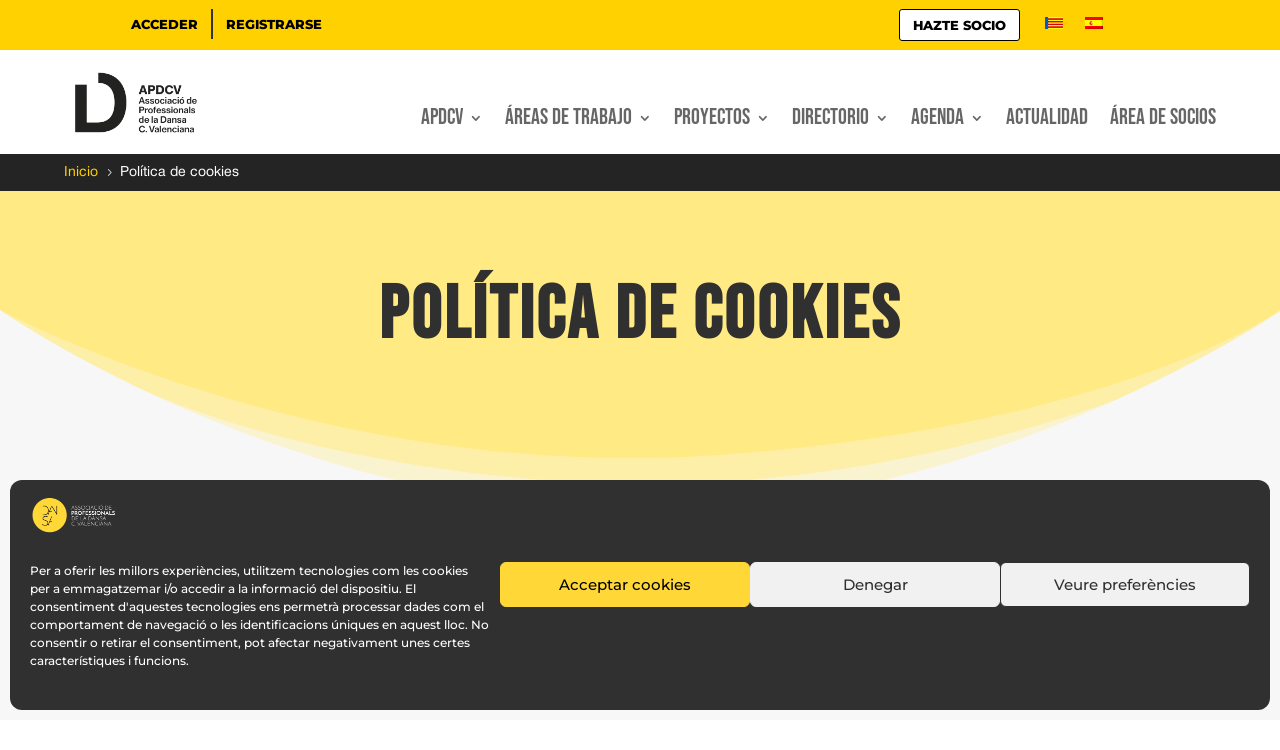

--- FILE ---
content_type: text/html; charset=utf-8
request_url: https://www.google.com/recaptcha/api2/anchor?ar=1&k=6Lf0NagaAAAAAFR1_RtGPFY2l3T_MfN_PIjv-zMw&co=aHR0cHM6Ly9wcm9mZXNpb25hbGVzZGFuemEuY29tOjQ0Mw..&hl=en&v=PoyoqOPhxBO7pBk68S4YbpHZ&size=invisible&anchor-ms=20000&execute-ms=30000&cb=mz4n78h3h3vo
body_size: 48471
content:
<!DOCTYPE HTML><html dir="ltr" lang="en"><head><meta http-equiv="Content-Type" content="text/html; charset=UTF-8">
<meta http-equiv="X-UA-Compatible" content="IE=edge">
<title>reCAPTCHA</title>
<style type="text/css">
/* cyrillic-ext */
@font-face {
  font-family: 'Roboto';
  font-style: normal;
  font-weight: 400;
  font-stretch: 100%;
  src: url(//fonts.gstatic.com/s/roboto/v48/KFO7CnqEu92Fr1ME7kSn66aGLdTylUAMa3GUBHMdazTgWw.woff2) format('woff2');
  unicode-range: U+0460-052F, U+1C80-1C8A, U+20B4, U+2DE0-2DFF, U+A640-A69F, U+FE2E-FE2F;
}
/* cyrillic */
@font-face {
  font-family: 'Roboto';
  font-style: normal;
  font-weight: 400;
  font-stretch: 100%;
  src: url(//fonts.gstatic.com/s/roboto/v48/KFO7CnqEu92Fr1ME7kSn66aGLdTylUAMa3iUBHMdazTgWw.woff2) format('woff2');
  unicode-range: U+0301, U+0400-045F, U+0490-0491, U+04B0-04B1, U+2116;
}
/* greek-ext */
@font-face {
  font-family: 'Roboto';
  font-style: normal;
  font-weight: 400;
  font-stretch: 100%;
  src: url(//fonts.gstatic.com/s/roboto/v48/KFO7CnqEu92Fr1ME7kSn66aGLdTylUAMa3CUBHMdazTgWw.woff2) format('woff2');
  unicode-range: U+1F00-1FFF;
}
/* greek */
@font-face {
  font-family: 'Roboto';
  font-style: normal;
  font-weight: 400;
  font-stretch: 100%;
  src: url(//fonts.gstatic.com/s/roboto/v48/KFO7CnqEu92Fr1ME7kSn66aGLdTylUAMa3-UBHMdazTgWw.woff2) format('woff2');
  unicode-range: U+0370-0377, U+037A-037F, U+0384-038A, U+038C, U+038E-03A1, U+03A3-03FF;
}
/* math */
@font-face {
  font-family: 'Roboto';
  font-style: normal;
  font-weight: 400;
  font-stretch: 100%;
  src: url(//fonts.gstatic.com/s/roboto/v48/KFO7CnqEu92Fr1ME7kSn66aGLdTylUAMawCUBHMdazTgWw.woff2) format('woff2');
  unicode-range: U+0302-0303, U+0305, U+0307-0308, U+0310, U+0312, U+0315, U+031A, U+0326-0327, U+032C, U+032F-0330, U+0332-0333, U+0338, U+033A, U+0346, U+034D, U+0391-03A1, U+03A3-03A9, U+03B1-03C9, U+03D1, U+03D5-03D6, U+03F0-03F1, U+03F4-03F5, U+2016-2017, U+2034-2038, U+203C, U+2040, U+2043, U+2047, U+2050, U+2057, U+205F, U+2070-2071, U+2074-208E, U+2090-209C, U+20D0-20DC, U+20E1, U+20E5-20EF, U+2100-2112, U+2114-2115, U+2117-2121, U+2123-214F, U+2190, U+2192, U+2194-21AE, U+21B0-21E5, U+21F1-21F2, U+21F4-2211, U+2213-2214, U+2216-22FF, U+2308-230B, U+2310, U+2319, U+231C-2321, U+2336-237A, U+237C, U+2395, U+239B-23B7, U+23D0, U+23DC-23E1, U+2474-2475, U+25AF, U+25B3, U+25B7, U+25BD, U+25C1, U+25CA, U+25CC, U+25FB, U+266D-266F, U+27C0-27FF, U+2900-2AFF, U+2B0E-2B11, U+2B30-2B4C, U+2BFE, U+3030, U+FF5B, U+FF5D, U+1D400-1D7FF, U+1EE00-1EEFF;
}
/* symbols */
@font-face {
  font-family: 'Roboto';
  font-style: normal;
  font-weight: 400;
  font-stretch: 100%;
  src: url(//fonts.gstatic.com/s/roboto/v48/KFO7CnqEu92Fr1ME7kSn66aGLdTylUAMaxKUBHMdazTgWw.woff2) format('woff2');
  unicode-range: U+0001-000C, U+000E-001F, U+007F-009F, U+20DD-20E0, U+20E2-20E4, U+2150-218F, U+2190, U+2192, U+2194-2199, U+21AF, U+21E6-21F0, U+21F3, U+2218-2219, U+2299, U+22C4-22C6, U+2300-243F, U+2440-244A, U+2460-24FF, U+25A0-27BF, U+2800-28FF, U+2921-2922, U+2981, U+29BF, U+29EB, U+2B00-2BFF, U+4DC0-4DFF, U+FFF9-FFFB, U+10140-1018E, U+10190-1019C, U+101A0, U+101D0-101FD, U+102E0-102FB, U+10E60-10E7E, U+1D2C0-1D2D3, U+1D2E0-1D37F, U+1F000-1F0FF, U+1F100-1F1AD, U+1F1E6-1F1FF, U+1F30D-1F30F, U+1F315, U+1F31C, U+1F31E, U+1F320-1F32C, U+1F336, U+1F378, U+1F37D, U+1F382, U+1F393-1F39F, U+1F3A7-1F3A8, U+1F3AC-1F3AF, U+1F3C2, U+1F3C4-1F3C6, U+1F3CA-1F3CE, U+1F3D4-1F3E0, U+1F3ED, U+1F3F1-1F3F3, U+1F3F5-1F3F7, U+1F408, U+1F415, U+1F41F, U+1F426, U+1F43F, U+1F441-1F442, U+1F444, U+1F446-1F449, U+1F44C-1F44E, U+1F453, U+1F46A, U+1F47D, U+1F4A3, U+1F4B0, U+1F4B3, U+1F4B9, U+1F4BB, U+1F4BF, U+1F4C8-1F4CB, U+1F4D6, U+1F4DA, U+1F4DF, U+1F4E3-1F4E6, U+1F4EA-1F4ED, U+1F4F7, U+1F4F9-1F4FB, U+1F4FD-1F4FE, U+1F503, U+1F507-1F50B, U+1F50D, U+1F512-1F513, U+1F53E-1F54A, U+1F54F-1F5FA, U+1F610, U+1F650-1F67F, U+1F687, U+1F68D, U+1F691, U+1F694, U+1F698, U+1F6AD, U+1F6B2, U+1F6B9-1F6BA, U+1F6BC, U+1F6C6-1F6CF, U+1F6D3-1F6D7, U+1F6E0-1F6EA, U+1F6F0-1F6F3, U+1F6F7-1F6FC, U+1F700-1F7FF, U+1F800-1F80B, U+1F810-1F847, U+1F850-1F859, U+1F860-1F887, U+1F890-1F8AD, U+1F8B0-1F8BB, U+1F8C0-1F8C1, U+1F900-1F90B, U+1F93B, U+1F946, U+1F984, U+1F996, U+1F9E9, U+1FA00-1FA6F, U+1FA70-1FA7C, U+1FA80-1FA89, U+1FA8F-1FAC6, U+1FACE-1FADC, U+1FADF-1FAE9, U+1FAF0-1FAF8, U+1FB00-1FBFF;
}
/* vietnamese */
@font-face {
  font-family: 'Roboto';
  font-style: normal;
  font-weight: 400;
  font-stretch: 100%;
  src: url(//fonts.gstatic.com/s/roboto/v48/KFO7CnqEu92Fr1ME7kSn66aGLdTylUAMa3OUBHMdazTgWw.woff2) format('woff2');
  unicode-range: U+0102-0103, U+0110-0111, U+0128-0129, U+0168-0169, U+01A0-01A1, U+01AF-01B0, U+0300-0301, U+0303-0304, U+0308-0309, U+0323, U+0329, U+1EA0-1EF9, U+20AB;
}
/* latin-ext */
@font-face {
  font-family: 'Roboto';
  font-style: normal;
  font-weight: 400;
  font-stretch: 100%;
  src: url(//fonts.gstatic.com/s/roboto/v48/KFO7CnqEu92Fr1ME7kSn66aGLdTylUAMa3KUBHMdazTgWw.woff2) format('woff2');
  unicode-range: U+0100-02BA, U+02BD-02C5, U+02C7-02CC, U+02CE-02D7, U+02DD-02FF, U+0304, U+0308, U+0329, U+1D00-1DBF, U+1E00-1E9F, U+1EF2-1EFF, U+2020, U+20A0-20AB, U+20AD-20C0, U+2113, U+2C60-2C7F, U+A720-A7FF;
}
/* latin */
@font-face {
  font-family: 'Roboto';
  font-style: normal;
  font-weight: 400;
  font-stretch: 100%;
  src: url(//fonts.gstatic.com/s/roboto/v48/KFO7CnqEu92Fr1ME7kSn66aGLdTylUAMa3yUBHMdazQ.woff2) format('woff2');
  unicode-range: U+0000-00FF, U+0131, U+0152-0153, U+02BB-02BC, U+02C6, U+02DA, U+02DC, U+0304, U+0308, U+0329, U+2000-206F, U+20AC, U+2122, U+2191, U+2193, U+2212, U+2215, U+FEFF, U+FFFD;
}
/* cyrillic-ext */
@font-face {
  font-family: 'Roboto';
  font-style: normal;
  font-weight: 500;
  font-stretch: 100%;
  src: url(//fonts.gstatic.com/s/roboto/v48/KFO7CnqEu92Fr1ME7kSn66aGLdTylUAMa3GUBHMdazTgWw.woff2) format('woff2');
  unicode-range: U+0460-052F, U+1C80-1C8A, U+20B4, U+2DE0-2DFF, U+A640-A69F, U+FE2E-FE2F;
}
/* cyrillic */
@font-face {
  font-family: 'Roboto';
  font-style: normal;
  font-weight: 500;
  font-stretch: 100%;
  src: url(//fonts.gstatic.com/s/roboto/v48/KFO7CnqEu92Fr1ME7kSn66aGLdTylUAMa3iUBHMdazTgWw.woff2) format('woff2');
  unicode-range: U+0301, U+0400-045F, U+0490-0491, U+04B0-04B1, U+2116;
}
/* greek-ext */
@font-face {
  font-family: 'Roboto';
  font-style: normal;
  font-weight: 500;
  font-stretch: 100%;
  src: url(//fonts.gstatic.com/s/roboto/v48/KFO7CnqEu92Fr1ME7kSn66aGLdTylUAMa3CUBHMdazTgWw.woff2) format('woff2');
  unicode-range: U+1F00-1FFF;
}
/* greek */
@font-face {
  font-family: 'Roboto';
  font-style: normal;
  font-weight: 500;
  font-stretch: 100%;
  src: url(//fonts.gstatic.com/s/roboto/v48/KFO7CnqEu92Fr1ME7kSn66aGLdTylUAMa3-UBHMdazTgWw.woff2) format('woff2');
  unicode-range: U+0370-0377, U+037A-037F, U+0384-038A, U+038C, U+038E-03A1, U+03A3-03FF;
}
/* math */
@font-face {
  font-family: 'Roboto';
  font-style: normal;
  font-weight: 500;
  font-stretch: 100%;
  src: url(//fonts.gstatic.com/s/roboto/v48/KFO7CnqEu92Fr1ME7kSn66aGLdTylUAMawCUBHMdazTgWw.woff2) format('woff2');
  unicode-range: U+0302-0303, U+0305, U+0307-0308, U+0310, U+0312, U+0315, U+031A, U+0326-0327, U+032C, U+032F-0330, U+0332-0333, U+0338, U+033A, U+0346, U+034D, U+0391-03A1, U+03A3-03A9, U+03B1-03C9, U+03D1, U+03D5-03D6, U+03F0-03F1, U+03F4-03F5, U+2016-2017, U+2034-2038, U+203C, U+2040, U+2043, U+2047, U+2050, U+2057, U+205F, U+2070-2071, U+2074-208E, U+2090-209C, U+20D0-20DC, U+20E1, U+20E5-20EF, U+2100-2112, U+2114-2115, U+2117-2121, U+2123-214F, U+2190, U+2192, U+2194-21AE, U+21B0-21E5, U+21F1-21F2, U+21F4-2211, U+2213-2214, U+2216-22FF, U+2308-230B, U+2310, U+2319, U+231C-2321, U+2336-237A, U+237C, U+2395, U+239B-23B7, U+23D0, U+23DC-23E1, U+2474-2475, U+25AF, U+25B3, U+25B7, U+25BD, U+25C1, U+25CA, U+25CC, U+25FB, U+266D-266F, U+27C0-27FF, U+2900-2AFF, U+2B0E-2B11, U+2B30-2B4C, U+2BFE, U+3030, U+FF5B, U+FF5D, U+1D400-1D7FF, U+1EE00-1EEFF;
}
/* symbols */
@font-face {
  font-family: 'Roboto';
  font-style: normal;
  font-weight: 500;
  font-stretch: 100%;
  src: url(//fonts.gstatic.com/s/roboto/v48/KFO7CnqEu92Fr1ME7kSn66aGLdTylUAMaxKUBHMdazTgWw.woff2) format('woff2');
  unicode-range: U+0001-000C, U+000E-001F, U+007F-009F, U+20DD-20E0, U+20E2-20E4, U+2150-218F, U+2190, U+2192, U+2194-2199, U+21AF, U+21E6-21F0, U+21F3, U+2218-2219, U+2299, U+22C4-22C6, U+2300-243F, U+2440-244A, U+2460-24FF, U+25A0-27BF, U+2800-28FF, U+2921-2922, U+2981, U+29BF, U+29EB, U+2B00-2BFF, U+4DC0-4DFF, U+FFF9-FFFB, U+10140-1018E, U+10190-1019C, U+101A0, U+101D0-101FD, U+102E0-102FB, U+10E60-10E7E, U+1D2C0-1D2D3, U+1D2E0-1D37F, U+1F000-1F0FF, U+1F100-1F1AD, U+1F1E6-1F1FF, U+1F30D-1F30F, U+1F315, U+1F31C, U+1F31E, U+1F320-1F32C, U+1F336, U+1F378, U+1F37D, U+1F382, U+1F393-1F39F, U+1F3A7-1F3A8, U+1F3AC-1F3AF, U+1F3C2, U+1F3C4-1F3C6, U+1F3CA-1F3CE, U+1F3D4-1F3E0, U+1F3ED, U+1F3F1-1F3F3, U+1F3F5-1F3F7, U+1F408, U+1F415, U+1F41F, U+1F426, U+1F43F, U+1F441-1F442, U+1F444, U+1F446-1F449, U+1F44C-1F44E, U+1F453, U+1F46A, U+1F47D, U+1F4A3, U+1F4B0, U+1F4B3, U+1F4B9, U+1F4BB, U+1F4BF, U+1F4C8-1F4CB, U+1F4D6, U+1F4DA, U+1F4DF, U+1F4E3-1F4E6, U+1F4EA-1F4ED, U+1F4F7, U+1F4F9-1F4FB, U+1F4FD-1F4FE, U+1F503, U+1F507-1F50B, U+1F50D, U+1F512-1F513, U+1F53E-1F54A, U+1F54F-1F5FA, U+1F610, U+1F650-1F67F, U+1F687, U+1F68D, U+1F691, U+1F694, U+1F698, U+1F6AD, U+1F6B2, U+1F6B9-1F6BA, U+1F6BC, U+1F6C6-1F6CF, U+1F6D3-1F6D7, U+1F6E0-1F6EA, U+1F6F0-1F6F3, U+1F6F7-1F6FC, U+1F700-1F7FF, U+1F800-1F80B, U+1F810-1F847, U+1F850-1F859, U+1F860-1F887, U+1F890-1F8AD, U+1F8B0-1F8BB, U+1F8C0-1F8C1, U+1F900-1F90B, U+1F93B, U+1F946, U+1F984, U+1F996, U+1F9E9, U+1FA00-1FA6F, U+1FA70-1FA7C, U+1FA80-1FA89, U+1FA8F-1FAC6, U+1FACE-1FADC, U+1FADF-1FAE9, U+1FAF0-1FAF8, U+1FB00-1FBFF;
}
/* vietnamese */
@font-face {
  font-family: 'Roboto';
  font-style: normal;
  font-weight: 500;
  font-stretch: 100%;
  src: url(//fonts.gstatic.com/s/roboto/v48/KFO7CnqEu92Fr1ME7kSn66aGLdTylUAMa3OUBHMdazTgWw.woff2) format('woff2');
  unicode-range: U+0102-0103, U+0110-0111, U+0128-0129, U+0168-0169, U+01A0-01A1, U+01AF-01B0, U+0300-0301, U+0303-0304, U+0308-0309, U+0323, U+0329, U+1EA0-1EF9, U+20AB;
}
/* latin-ext */
@font-face {
  font-family: 'Roboto';
  font-style: normal;
  font-weight: 500;
  font-stretch: 100%;
  src: url(//fonts.gstatic.com/s/roboto/v48/KFO7CnqEu92Fr1ME7kSn66aGLdTylUAMa3KUBHMdazTgWw.woff2) format('woff2');
  unicode-range: U+0100-02BA, U+02BD-02C5, U+02C7-02CC, U+02CE-02D7, U+02DD-02FF, U+0304, U+0308, U+0329, U+1D00-1DBF, U+1E00-1E9F, U+1EF2-1EFF, U+2020, U+20A0-20AB, U+20AD-20C0, U+2113, U+2C60-2C7F, U+A720-A7FF;
}
/* latin */
@font-face {
  font-family: 'Roboto';
  font-style: normal;
  font-weight: 500;
  font-stretch: 100%;
  src: url(//fonts.gstatic.com/s/roboto/v48/KFO7CnqEu92Fr1ME7kSn66aGLdTylUAMa3yUBHMdazQ.woff2) format('woff2');
  unicode-range: U+0000-00FF, U+0131, U+0152-0153, U+02BB-02BC, U+02C6, U+02DA, U+02DC, U+0304, U+0308, U+0329, U+2000-206F, U+20AC, U+2122, U+2191, U+2193, U+2212, U+2215, U+FEFF, U+FFFD;
}
/* cyrillic-ext */
@font-face {
  font-family: 'Roboto';
  font-style: normal;
  font-weight: 900;
  font-stretch: 100%;
  src: url(//fonts.gstatic.com/s/roboto/v48/KFO7CnqEu92Fr1ME7kSn66aGLdTylUAMa3GUBHMdazTgWw.woff2) format('woff2');
  unicode-range: U+0460-052F, U+1C80-1C8A, U+20B4, U+2DE0-2DFF, U+A640-A69F, U+FE2E-FE2F;
}
/* cyrillic */
@font-face {
  font-family: 'Roboto';
  font-style: normal;
  font-weight: 900;
  font-stretch: 100%;
  src: url(//fonts.gstatic.com/s/roboto/v48/KFO7CnqEu92Fr1ME7kSn66aGLdTylUAMa3iUBHMdazTgWw.woff2) format('woff2');
  unicode-range: U+0301, U+0400-045F, U+0490-0491, U+04B0-04B1, U+2116;
}
/* greek-ext */
@font-face {
  font-family: 'Roboto';
  font-style: normal;
  font-weight: 900;
  font-stretch: 100%;
  src: url(//fonts.gstatic.com/s/roboto/v48/KFO7CnqEu92Fr1ME7kSn66aGLdTylUAMa3CUBHMdazTgWw.woff2) format('woff2');
  unicode-range: U+1F00-1FFF;
}
/* greek */
@font-face {
  font-family: 'Roboto';
  font-style: normal;
  font-weight: 900;
  font-stretch: 100%;
  src: url(//fonts.gstatic.com/s/roboto/v48/KFO7CnqEu92Fr1ME7kSn66aGLdTylUAMa3-UBHMdazTgWw.woff2) format('woff2');
  unicode-range: U+0370-0377, U+037A-037F, U+0384-038A, U+038C, U+038E-03A1, U+03A3-03FF;
}
/* math */
@font-face {
  font-family: 'Roboto';
  font-style: normal;
  font-weight: 900;
  font-stretch: 100%;
  src: url(//fonts.gstatic.com/s/roboto/v48/KFO7CnqEu92Fr1ME7kSn66aGLdTylUAMawCUBHMdazTgWw.woff2) format('woff2');
  unicode-range: U+0302-0303, U+0305, U+0307-0308, U+0310, U+0312, U+0315, U+031A, U+0326-0327, U+032C, U+032F-0330, U+0332-0333, U+0338, U+033A, U+0346, U+034D, U+0391-03A1, U+03A3-03A9, U+03B1-03C9, U+03D1, U+03D5-03D6, U+03F0-03F1, U+03F4-03F5, U+2016-2017, U+2034-2038, U+203C, U+2040, U+2043, U+2047, U+2050, U+2057, U+205F, U+2070-2071, U+2074-208E, U+2090-209C, U+20D0-20DC, U+20E1, U+20E5-20EF, U+2100-2112, U+2114-2115, U+2117-2121, U+2123-214F, U+2190, U+2192, U+2194-21AE, U+21B0-21E5, U+21F1-21F2, U+21F4-2211, U+2213-2214, U+2216-22FF, U+2308-230B, U+2310, U+2319, U+231C-2321, U+2336-237A, U+237C, U+2395, U+239B-23B7, U+23D0, U+23DC-23E1, U+2474-2475, U+25AF, U+25B3, U+25B7, U+25BD, U+25C1, U+25CA, U+25CC, U+25FB, U+266D-266F, U+27C0-27FF, U+2900-2AFF, U+2B0E-2B11, U+2B30-2B4C, U+2BFE, U+3030, U+FF5B, U+FF5D, U+1D400-1D7FF, U+1EE00-1EEFF;
}
/* symbols */
@font-face {
  font-family: 'Roboto';
  font-style: normal;
  font-weight: 900;
  font-stretch: 100%;
  src: url(//fonts.gstatic.com/s/roboto/v48/KFO7CnqEu92Fr1ME7kSn66aGLdTylUAMaxKUBHMdazTgWw.woff2) format('woff2');
  unicode-range: U+0001-000C, U+000E-001F, U+007F-009F, U+20DD-20E0, U+20E2-20E4, U+2150-218F, U+2190, U+2192, U+2194-2199, U+21AF, U+21E6-21F0, U+21F3, U+2218-2219, U+2299, U+22C4-22C6, U+2300-243F, U+2440-244A, U+2460-24FF, U+25A0-27BF, U+2800-28FF, U+2921-2922, U+2981, U+29BF, U+29EB, U+2B00-2BFF, U+4DC0-4DFF, U+FFF9-FFFB, U+10140-1018E, U+10190-1019C, U+101A0, U+101D0-101FD, U+102E0-102FB, U+10E60-10E7E, U+1D2C0-1D2D3, U+1D2E0-1D37F, U+1F000-1F0FF, U+1F100-1F1AD, U+1F1E6-1F1FF, U+1F30D-1F30F, U+1F315, U+1F31C, U+1F31E, U+1F320-1F32C, U+1F336, U+1F378, U+1F37D, U+1F382, U+1F393-1F39F, U+1F3A7-1F3A8, U+1F3AC-1F3AF, U+1F3C2, U+1F3C4-1F3C6, U+1F3CA-1F3CE, U+1F3D4-1F3E0, U+1F3ED, U+1F3F1-1F3F3, U+1F3F5-1F3F7, U+1F408, U+1F415, U+1F41F, U+1F426, U+1F43F, U+1F441-1F442, U+1F444, U+1F446-1F449, U+1F44C-1F44E, U+1F453, U+1F46A, U+1F47D, U+1F4A3, U+1F4B0, U+1F4B3, U+1F4B9, U+1F4BB, U+1F4BF, U+1F4C8-1F4CB, U+1F4D6, U+1F4DA, U+1F4DF, U+1F4E3-1F4E6, U+1F4EA-1F4ED, U+1F4F7, U+1F4F9-1F4FB, U+1F4FD-1F4FE, U+1F503, U+1F507-1F50B, U+1F50D, U+1F512-1F513, U+1F53E-1F54A, U+1F54F-1F5FA, U+1F610, U+1F650-1F67F, U+1F687, U+1F68D, U+1F691, U+1F694, U+1F698, U+1F6AD, U+1F6B2, U+1F6B9-1F6BA, U+1F6BC, U+1F6C6-1F6CF, U+1F6D3-1F6D7, U+1F6E0-1F6EA, U+1F6F0-1F6F3, U+1F6F7-1F6FC, U+1F700-1F7FF, U+1F800-1F80B, U+1F810-1F847, U+1F850-1F859, U+1F860-1F887, U+1F890-1F8AD, U+1F8B0-1F8BB, U+1F8C0-1F8C1, U+1F900-1F90B, U+1F93B, U+1F946, U+1F984, U+1F996, U+1F9E9, U+1FA00-1FA6F, U+1FA70-1FA7C, U+1FA80-1FA89, U+1FA8F-1FAC6, U+1FACE-1FADC, U+1FADF-1FAE9, U+1FAF0-1FAF8, U+1FB00-1FBFF;
}
/* vietnamese */
@font-face {
  font-family: 'Roboto';
  font-style: normal;
  font-weight: 900;
  font-stretch: 100%;
  src: url(//fonts.gstatic.com/s/roboto/v48/KFO7CnqEu92Fr1ME7kSn66aGLdTylUAMa3OUBHMdazTgWw.woff2) format('woff2');
  unicode-range: U+0102-0103, U+0110-0111, U+0128-0129, U+0168-0169, U+01A0-01A1, U+01AF-01B0, U+0300-0301, U+0303-0304, U+0308-0309, U+0323, U+0329, U+1EA0-1EF9, U+20AB;
}
/* latin-ext */
@font-face {
  font-family: 'Roboto';
  font-style: normal;
  font-weight: 900;
  font-stretch: 100%;
  src: url(//fonts.gstatic.com/s/roboto/v48/KFO7CnqEu92Fr1ME7kSn66aGLdTylUAMa3KUBHMdazTgWw.woff2) format('woff2');
  unicode-range: U+0100-02BA, U+02BD-02C5, U+02C7-02CC, U+02CE-02D7, U+02DD-02FF, U+0304, U+0308, U+0329, U+1D00-1DBF, U+1E00-1E9F, U+1EF2-1EFF, U+2020, U+20A0-20AB, U+20AD-20C0, U+2113, U+2C60-2C7F, U+A720-A7FF;
}
/* latin */
@font-face {
  font-family: 'Roboto';
  font-style: normal;
  font-weight: 900;
  font-stretch: 100%;
  src: url(//fonts.gstatic.com/s/roboto/v48/KFO7CnqEu92Fr1ME7kSn66aGLdTylUAMa3yUBHMdazQ.woff2) format('woff2');
  unicode-range: U+0000-00FF, U+0131, U+0152-0153, U+02BB-02BC, U+02C6, U+02DA, U+02DC, U+0304, U+0308, U+0329, U+2000-206F, U+20AC, U+2122, U+2191, U+2193, U+2212, U+2215, U+FEFF, U+FFFD;
}

</style>
<link rel="stylesheet" type="text/css" href="https://www.gstatic.com/recaptcha/releases/PoyoqOPhxBO7pBk68S4YbpHZ/styles__ltr.css">
<script nonce="b46M0oQwUMI470sWjyFCTw" type="text/javascript">window['__recaptcha_api'] = 'https://www.google.com/recaptcha/api2/';</script>
<script type="text/javascript" src="https://www.gstatic.com/recaptcha/releases/PoyoqOPhxBO7pBk68S4YbpHZ/recaptcha__en.js" nonce="b46M0oQwUMI470sWjyFCTw">
      
    </script></head>
<body><div id="rc-anchor-alert" class="rc-anchor-alert"></div>
<input type="hidden" id="recaptcha-token" value="[base64]">
<script type="text/javascript" nonce="b46M0oQwUMI470sWjyFCTw">
      recaptcha.anchor.Main.init("[\x22ainput\x22,[\x22bgdata\x22,\x22\x22,\[base64]/[base64]/[base64]/[base64]/[base64]/UltsKytdPUU6KEU8MjA0OD9SW2wrK109RT4+NnwxOTI6KChFJjY0NTEyKT09NTUyOTYmJk0rMTxjLmxlbmd0aCYmKGMuY2hhckNvZGVBdChNKzEpJjY0NTEyKT09NTYzMjA/[base64]/[base64]/[base64]/[base64]/[base64]/[base64]/[base64]\x22,\[base64]\\u003d\\u003d\x22,\[base64]/[base64]/DjcOuw4TDvMKDw67DjgUbO0kHAcOvYRTDpDDCnmMwQlAFaMOCw5XDo8KpY8K+w48xE8KVJcKjwqAjwoUlfMKBw6Mkwp7CrFYWQXMQwpXCrXzDscKQJXjCmcKUwqE5wqrCuR/DjS0Fw5IHN8KvwqQvwrY4MGHCqcK/w60nwoLDmDnCintYBlHDisOMNwoWwoc6wqFLVSTDjijDpMKJw64Gw43Dn0wFw7s2woxjKGfCj8Kiwo4YwoknwppKw59ww5J+wrsXfB81wr/Ctx3DucK5wojDvkcsN8K2w5rDj8KAL1ooEyzChsK5TjfDscONbMOuwqLCgDVmC8KKwoI5DsOVw6NBQcKpCcKFU2FZwrXDgcOGwoHClV0Two5FwrHCowHDrMKORXFxw4Fyw5lWDw7Dq8O3em/CsSsGwrtmw64XcsOeUiEqw6DCscK8FsK1w5VNw7R3bzkmfCrDo3g6GsOmajXDhsOHRMKdSVgxF8OcAMO8w7jCnxjDs8ORwpUUw6BEJG5xw4LDvwEdfMO/w6gRwp3CicK3IWhgw6rDmghtwonDqxZMKVnCpnHDr8K+Tm9fw5zDo8OGw40ewpjCpEvCrlLCjUbDpXIzKyPCssKpwrVGMcKrCyxuw58sw6w+w7vDvCQxHMO+w5XDmcKqwo7DjsKDFMKKKsO/[base64]/WDtaw4gFw6Zkwr1Lw5vCvUnDrsK8w4w1UMK1cmrCuAcUwonDosOaRF10S8O4FcOoH2nDksKlDC5Jw7UiPMKkRcKsNEhPOcOhwpvDolNgwr4kwqTCj1rDoTPCkjImP2vCg8OuwpDCtsKZRgHCncO7aSYyEV56w5LDj8KGOMKoExjDoMOxBiNhSgcYw6cPesKvwp/[base64]/Cn8K2woHCo2MIHMKEwol3w7ZYFMK1wqfCssKsCQDCssOlcB/CrMKDDBTChcKWwpbCgF3DkiDCg8ONwqhvw6fCsMOUJ0vDgBzCiVDDusOVwpjDlTrDjGMkw7ESGsOSZ8Osw6jCqjPDjg7DgxPDsCldLXctwq02wqvClSMwaMOUA8Oyw6N2VS4iwr4/dlDDuAPDkMO/w5/[base64]/DqcOnw6R7cE1iw4FBZ8O/wo7CgF7Dp8OVw4HCsgbCoMK+WxbDqGDClhTCmTRQEsK5Z8KNYMKqFsK/w7lyCMKYC1MkwqJ4M8OQw57DokoJB2EiKkVkwpfDnMKvw7ltKsOLH0wPSQYjZcKzDQhFNDUeLg50wqIIb8OPw6oWwp/[base64]/Dj2HDocKAw6/CvnhaasKcL8KlOCXDrMOgEB7Cm8OrUlrCj8K0YUnClcKBKCvClFTDvEDCiEjDizPDiGI2wpDCscK8QMK3w4ZkwqpGwpbCvsOSKnpTChtYwoHDucKDw5cYwpPCnGPCgQQ0DFjCn8KrcgHCqMKLMB/Ds8OfSwjDlBbDpMKVEwnCoRTDocKRwqxYScO+OH9mwqRNwrTCpcKfw4d1Iyw+w73CpMKqecOUwpjDucO4w6NfwpwkPQB9DVzDm8OgUjvDmcOVw5nDmznCvTHDvMKPJcKqw6djwoPCo1h0EwYlwrbCgzrDgMKMw5/ChnMQwpkcw7FiTsOqwo7DlMO+VMKnwo1Sw55Qw71Wa2d5Hg3CtxTDvRHDq8K/[base64]/DtcKAw6JWwo1CA8KvTCtSwrrCk8KjSCt0TRnDlsKTEnrChFZxe8KnL8K1cRorwqHDj8OawpfDuwcFC8Klw5TDncKLwroiwo9zw59/w6LCkMOSAsK/[base64]/DhsKTw53DssOLwp0UT3/CqMOHcSF/O8OMwpBdw5DDgcOqwqHDrUDDhcO/w6/CtcKFwrs4SMK7MFnDqcKhWMKWY8OXwq/DjzIRw5JcwrscC8K/KzXCksKewr3DoCDDrsODwpjCgMKueRAxw5XCisKVwrXDm1xUw6IZWcKOw64xAMOQwopJwpRydVRmdXvDgB5EOXhqw6c9w6zDuMKDw5bDgANzw4gSwrIjYWE6wo7Cj8O8R8O+AsK7XcKLKV4Iwoclw6PChXnDghTCuGsne8KgwqBoKsKdwpBxwrzDpW/DpHkLwr7CgsKVw5DCtcO8N8OjwrTDrsKUwrBKQcK4KDZwwpHDicOKwq3Ch2YjCB8PTcKzO07CtcKSeg3DuMKYw43DusKYw6jCo8KKScOdw7TDlMK7d8KpdMKIwoMSKnvCvjtMasK8w6jDsMKbccO/ccOhw4gVF0PCgxLDsTJDOzt/[base64]/WlEXSkEvwqPCj8OeKA7CvX/Dv0Uac8OJScKowqgxwr3DhcOWw77CncO9w6c9GMKSwplqKcKPw43Co0XCrMOywpDCnVhuwrHCgELCnTbCn8OeUSfDsU5uw6TCnk8Ww5DDpMKXw7TDsxvCi8Ocw4F/wqDDpV3DvsKwMQF+w6vCkTjCvsO1d8KWOsOYPxTDqGJJVMOJf8O3I03CusOQw4o1NHTDvRkYYcKcw4fDvMK1J8O7J8OaO8Kfw4HCgXXCpjHDvsKudsKhwoN7wpzDlyZlfVXDri7CvHd7Vgh6wo7Cm3TCmsOIFx/CpcKjXsK7U8Kfb3/CuMO+wofDssKkLx7CiybDmHQNw4/[base64]/DsybChUF+wr3DoAVyGHTDu11jwoHClR7DmsOPQU1uN8Okw67CicKTw6UePMKuw6bCmxPCnSDDoXgfw5ZsTgcqw6hTwoI9w4kVCsK4QS/DrcO8BwnDhmHDqwzDvsKeF3tsw6XCssO2egLDosKDRMKowpwYRcOYw7w8GH9hQAQDwo7DpsOgfsKpwrXDosO8e8Oew6phBcOiI2rCiErDq2rCqsKqwrfCiiIWwqVCDcKAE8KVGMK/[base64]/Cn1M7IcK4wrzCtGVjwrzCqA9PwpBSw4AIwrUBIAbCjAPDhBzChsOROsObTMK6w6fCnsOywow0wq/CssKIMcOcwptXw7MWF2ojIgYKwqLCgMKDIDHDmsKGS8KAEcKeCVfCgsOhwpDDi2s3Uw3DpsKJQ8Owwo07Bh7Di1ltwrXDoCvCpjvDpMKJfMOSEwHDqyHCsUrDk8O4w4jCrMOSwp/Dqz9pwr3Dr8KDO8ODw45KfcKocsKow4E6DsKMw7lSesKAw7XCiDYNBAvCi8OuKh9Xw7Jxw77DmcK9IcK5wrNFw7DCv8OzEmUtDMKACcOIwq/CtnTCisKhw4bCk8OZMsO6wpLDusKuSTDDp8OrVsOowqcSVE5YIcKMw6JCNsOgwq7CiC/Dh8KjTwvDlHTDq8KSCcOjw6fDosKzw4MFw4oHw48pw50NwqjCn1ZVw6jDn8OadDt8w4guwpg/w6Yfw7YuO8KOwpPCuQZ+FsKMIMOIwpPCl8KWNxXCvHHCmsOsNMKqVH/[base64]/FSbDqlsfw58Xwq7Cs2JQwpZ1w7NDBzTDoMKnw5jDgMOCacK/M8KPcQLDtRTCphTCgsKLASfCrcOcFC8BwrbCvWjCjMKowp7DgTTCuiI/wp9zS8ODdlg/woYcECTCg8KDw7Jjw5wTYy7DrgR5wpEpwpPDsWvDucO3w5dSKj7DohLCusOmLMKkw6F6w40tIMK9w5nCuQ3DlhTDgcKLfMOcainDgScxfcOIIShEw47CjcO/VELDlsKew4BgZyzDq8Kqw5PDhMOgwplrEknCiSzChsKqJDxOEcObQ8K0w5XDt8K4M30Ywq4Pw6HCrcOLSMKUXcKGwq8idjTDvX4efsOFw4gJw5LDjcOsUMKawrrDtT5vYWrDnMKvw5PCmxLCgsO3SsOGCcOlHmrDoMOIw53DicOgwqrCs8K/BB/Dvmx1wpsoSMKCOMOiFVvCgyo+IjciwonCvEkuViZhWsK0B8Kcw7s/wqZAc8KJDwLDlFjDgMKES0HDthRnFcKrwpfCrnrDmcO9w75/cEDCj8Oxwq7DkAMxw7TDkAPDlcOEwpbDqz3DhlTCgcK0w5FSXMO/BsKJwr1DGGzDgmxzYcKvwrwPwoPDoUPDuXvCvcO5wpPDnWvCucKFw4/CtMK/TXYQO8KhwqrDqMOzaFnDiUTCssKWQknChMK/VcOGwpTDoGTDisO3w6/Cp1Jxw4odw6PDlMOowq/Co2F+Vg/Du1rDiMKDIsKHHgpcOg8/[base64]/Du8O1fsKCw4htckDCkUQ+DsOBw7zCiMKBw6zCp8KZwqzCvsOQGRLCvMKVeMK8wqrCkRtAEMKDw5fCnsKkwpXCp0bCicK1IxhWeMOqPsKIdjpMUMOsfQHCp8OhLgAEw7kjRU90wq/Cg8OIw5rCqMOoaQltwoQBwp07w5HDvS4owpAawrLCv8OVWMKxw5XCilnCksKWPho4ecKlw47DlyEWOhHDvHrCrj5MworCh8KXZD/DlCAcNMO5wqHDtBHDvcOfwp5AwqAYHn0yKVABw5DCncKnwrpDWkDCvxnDjMOMw6TDkyHDmMOqITzDocKHP8KfYcOnwqTCuyjCncKWwoXCnz/DncO3w6XDh8OGw75zw4t0VMOjR3bCmcKhwr3DkmrCusOowrjDpxkmY8O5w7rDpVPDtn3CicKzUhTDjDLCq8O8HF3Cm1AweMKUwqDDlAstUA/CssKGw5QQXhMcwprDkxXDokFuSHFmw4nDuB8wHWZfN1fCpEZ7wp/DuV7Cum/DrcKcwoDCnUUSwpETdMOXw4LCoMK+w5bDoRhWw6tOwozDocOHJTMdwprCrMKpwoXDnT/CpMOjDSw6wplFRykvw6fCmEwHw6RXwo83fMKrLlwDwo4JG8Owwq9SNcKbwp3Du8ORwpkaw4bCicKTRMKYw5/DmsOMOsOvX8Kxw54wwrfDmjttO2zCkjQjNQXCkMK9wqTDg8OPwqzCj8ODwojCh3t/w7XDq8Kvw6TDrBFwN8OEVjAOUxfDqh7DoUHCp8KdRsObVkYYUcOpwpoMCMKocMObwooVCsOJwq3Dq8K7wpUWR3ARd14mwpnDrlMCO8KoIUjDocOqbHrDsH7CtsOAw78vw7nDsMO5wo0jdMOAw4Erwo3Cp0rCp8Ocw44/N8OcbzLDu8OLUB9bw7ppTzTClcKOwqnDisKPwrM4bsO7GDV2wro/wrA6woXDlEQebsOOw5LDncK5wrnCosKWwozCtQoawqbDicOxw4xnB8KZwrpkw4zDpEfDhMKPwqrDsiQUw7VEw7/CtwXCtsKjwoR3ecO+wp7CpsOtc1zCkh9Yw6nCoW5bVcOhwpQAZW/DqMOCU2jCvMKlT8KXKMOgJMKcH3rCmcOJworCu8Kkw7zChndjw59qw4gLwr0wS8KJwoMZDF/[base64]/[base64]/w7RIMMKBw5pod8OBDhRIwrdKw4LDvDvDnEowLyTCgmXDswNgw5ITw6PCo2USw7/Dq8KhwqdnI0HDvC/Di8OCMGXDtsO+wrNXE8OPwoDDnBgWw6gPw6bDkMKWw7Vbw4gWAE/CtW87wpN+wq3Dn8OiDH7CoEsiPWHCj8O9wpwgw5fCtwHCnsOHw47Cm8KZCQM3wrJgw7E5W8OOasKpwp/DpMO+w6bCq8OGwr9bQE7CjCRBBHcZw4VqI8Kzw4N5wpZIwr3DksKiRsOtJhzDhWLDjGLDv8KrSWM4w6jChsOzUUjDglE7wrTClsK+wqPDo1MLw6UxW23DuMO/wqN+w7xBw4A0w7HCmjHDocKIYyLDvCsrHjjClMOQw7fCjcOFTXtRw4TCscOwwrN/[base64]/[base64]/CtEo3G8K3Wy/DpMO0GcKIw5/ClDUaecKGIkzCg0TCuTcWw4trw7/[base64]/EsKqwpnDl1p5wpUmw5M6wpVvSMKGwodkBBNrGQPClX/CgcOaw6HCnQfDgcKSAAfDtcK4w5bCk8OJw4fDosOHwq84w50fwrZMPyVTw58+wrcEwr7DtwHCq2VADwt2wrzDuB5qw6TDjsOYw4/DtyERLMKlw6U4w7bCvsOeQcOFKC7CsyDCnSrDrmIZwoNNw6HDrCZgcsK3cMKrbcKCw6dsImxnEAXCscONUHkjwqnDgUHCtDfCocOMTcOPw6E1wohtwowmw4PDlC/ClyVVawACHnXChUrCpC7Du2lEJ8KWwrBcw6bDlgDCtsKXwr3DncKVYk7DvsOdwr0owqLDlcKjwrIpRMK5W8OQwo7CncOxwohNw4UYOsKfw7nCn8OQIMOHw78/[base64]/DslYFPMKjw6tHw499wp3DsVRpDCXCkMOMVHAew47ChMOHwqbCqX/[base64]/CcOmwqxvwoDCtcOow7TDl3zDisKfayc1UMKOw4zDusKbBMKPwrrCtyl3w7gww7UVwqPDp2PCnsOOL8O8B8KlN8OHLcO9OcOAw6bClCrDssKyw5LCmkTDqUHCgy/DhRLDucO+w5RXKsOjbcOADsKawpFKw7Fmw4YRw55jwoULwroSW2VoCMODw70Kw5/CsjwUNwY4w4XCkGoYw60dw7oewqjClsOIw5bCii9gw6k8JcKrOsOrQcK3aMKaYmvCtCFvXDtUwpTChMOocsOpKAXDq8OzRcK8w4J4wpnCi1nCksOpw5vClhHCpMKYwp7DlEXDskrChMKLw5bDkcK/[base64]/[base64]/[base64]/J3HDmcOow4o1w77Dg3PDmy7DvzzChcOfflQkNVE9DHQONsKsw61LDQcjUsOCbcOXHMOiw4o9XX0DTiw5w4fCj8OdU0g4Gm7DocK+w6MPw6zDjgwow49nQw8fa8Kjw7BVGsKaZVZJwqDCp8OHwqIJwoYFw6YHOMOBw4fCscOhOcOLRG18wqLCocO4w7TDvl7Djg/DlcKfVsKIN24dw5fChsKSw5UkP1dNwp3DuHvCkcO8XcKBwqZNRBPCiS/CtnhvwqFMGTJ+w6VUw4TDssKaGGzCtFvCpsOJexnChwHDksOiwrNJwpXDmMOCEE/CsGMMNiLDi8OnwrLDosOVwpsHVsO4VcKywoJkCCUzYMOqwociw550JWk4ITMUfcKmw6IZe1MXWmzClcODLMO9woDDj2zDvMKZaDfCszbCrGNAbsODw4ohw43Cq8Kzwqx2w6pRw4U8Nz8/MUtfNxPCnsK5bsKNdjIiS8OYwpomXcOVwq9lLcKgPCNgwqdjJ8O+wpPCg8OfTEB5wrlpw4fCmhLCj8KAw4BkImHCn8KswrHCuCxzLcK7woXDuHbDpsORw7ofw4h0GljCucKbw4/DiVzCgcKFWcO1HwdpworCrjo0Tg8ywrQDw7fCp8OWwo3Do8Ofwr/DgDLCnsOvw5oew5xKw6dAHsKMw4HCo17CpyHCoRtJA8OkasKyIHMvw5khdsOCw5cywphGcMKhw4MFw7xLW8O9w6QlAcOoM8ONw6MQwoE5McOfwrt/bBZrfHFHwpYgBg/DqHBHwqXCpG/[base64]/CvcKgwrTCisOPL1wxwrdhJcOywrTCk3whdsOrcMORfcO2wr7CpsOrw63DsE0oZ8KKMcKpYGIVw6PCj8OPNsKsdsK7PlgYw6DDqTZ2PFUqwrbCm0/DlsKQw7LChnjCmsKWDwDCjMKaEsKFwo/[base64]/CvGrCr1PCt2/CmjVEBsKbwqLCgTMgwr5dw5LClFpQC2k7B0cjw4bDpSTDr8OcUTbCm8OFWwVSw6YgwqFewpB/wpXDgmgOwrjDpgXChMOHAn7CrGQ9wqnCjDt+FQfChx0OfsOCZ1jCn2cow5XDsMO1woccaVPCqFwQYMKjFMOuwoLDoQrCuUbDjsOoQcKJw4nCp8Orw5wgRlzCq8O/X8Oiw5l9dsKew514wpvDmMKIOsK8woYsw7khPMOQXk3DsMOAw5RSwo/Cl8Kow6zCgsO+MgXDhsKpNC3CuF7CskjCiMKlw74sfMOMb2dYLTRtJFMRw4PCvTVZw73CqXzDg8Kgw5wEw4TCrS0JHSTCu2NgJhDDnhRlwokjGzbDpsOYwpPCsG8Lw7JUwqPDvMK+wq/DtE/[base64]/CvG7CozzCusKMU8Orw5zDqjByw7cnwo4AwoFPwq5gw7hQw6YPwozChUPCvGPCsUPCm15mw4hkYcKMwo9JLzlHFHAMw5R7wpkfwqnCoWtAb8KhS8K0XsOpw6HDmn1kN8O4wrnCtcKkw4rDiMK1wojDuyJ7woUiTVXCh8KowrFPUMKPAk5Nwoh6csO4wp3DlUcPwrrDvm/DksO+wq0nNzLDhMOhwpY6RATDh8OLGMKXf8Ovw4UBw4g+KAvDlMOmIMO3NcORb3nDoXdrw5DCj8O/TFvCjUPDlApGw7TCgRwuK8OmI8O/wrvClxwCwrzDlgfDgTzCuG/DkXXCujvDq8Kbw444b8K3f2XDmCnCvMOZc8O4fl/Dv2rCjnrDiS7CrMO7GX02w6p5w4/DsMKsw4vDqm3ClMOww6XClsONIynCvXPDkMOBIcKCXcOndMKLYMKvw4LDucOBw5NvfxnCsCHDvMOETMKWwr3CiMOSFUMpdMOKw51seSsFwoRbJBHCu8OrJMKhwqIab8Kqw7khw4vDnsK2wr3DicOPwpjCl8KTDmDCmSAtwobCnR/CuVfCqcKQJMKXw7ReIsKuw49PVsOvw4dpWlgvw5Jvwo/CoMKhwq/Dn8OHTg4BUsOvwobCsWTDiMODSMKkw63Dj8O5w5nDsAbDhsORwoRMJMOUCG4gPsOgNEjDmkQYasO8LsKQwoFBJsOmwq3ClhwJAkUDw7AJwrTDkcOxwrPClMK/bSEZUcKow5AfwoHDjHdlcsKlwrTCnsOmORMKE8OEw6Vgwp/CjsK/BGzCl27CpsKQw6Fuw7LDq8KLdMKNIx3DnsOLDkHCtcOqwrHCg8Khwp9ow7nCuMKqZMKjUMKBRXbDpcO+d8K/wrocZSRiw7rDm8OwDkgXPcOjw4I8wprCicOZC8Oiw4Fqw4NFQBdFw5Rpw48/dCJ4wo8qwrrCu8Obw5/CocOsV0DDhlvCvMOUwogbw4tOwoccw51dw4piwrTDm8ORSMKgT8OWWk4nw5HDgsK4w57CjsO6wqI4w6nCjMOiURkiLcKECcOYGW8twpPDhMO7BMOHZ2MWw5TDuETCtVABesKQd2pvwrjCu8OYw6vDr14owpQbwozCr0rCvQzDssOUw5/Dl15bQMOvwo7CrSLCpQQdw4Fywp7Dq8OCBHhPw74Hw7HDusOkwoYXfUjDi8OSIcOaGMKJAUomSD4+PcOEw5I3EhLCrMOqGcOYf8KMwpfCrMOvwoZLKcKcK8KSEX9sTsO6bMOBQMO/w5gHAsKmwqHCv8OGI1fDrWfDvMKEG8Kawow+w6rDvcOUw5/CicKuIWDDosOkI3DDv8KQw4fCrMKwUnfCoMKhcsO+woUtw7nDgsK2bT/DuyZ0eMOEwpnCuBzDpGhBaiHDtcO0aSLCp37Ck8K0VgNgS3jDuw/Cv8KoUS7DrX/Dr8O4esOxw74ywqvCmMOKwo0kwqjDoAFZwqvCpxPCtwPDosOUw4YkKwHCn8Khw7HCkT3DrcKnLcO9wpkFI8OeAVLCvMKSwrDDoULDmkxnwpF+MEcXQHQNwpYywojCtVx0HMKAw5RhVMKvw67CkcOWwqHDsxluwrkaw7ZKw5s9UybDuwcMccKWwqLDrjXDtyN+Jk/Cq8OfFMOgwpjCnm7CplcRw6dIwqHDiT/DqgDCjcOTF8O/wpI7BUTCiMKyDMKGasKOTMOfXMO/MMK8w77CjgN3w4lKdUgkwq50wpIGLX4kBsOTAMOpw4/[base64]/DncOOY8OqwrPCp8O9wpPCpxguAMK0w74AVxRhwozCozPDn2HCn8K5WR3CsQXCksKjAQFeYAdfUMKfw6JTwpBWJ1TDlUZsw6PCiAFSwoTCvS/CqsOjXgxNwqYYdjIWw6N3dsKpXMKZw71KBMOSBgrDqUxcFDzDicKOJcKjSFg/RBvCtcOzOlzDokLCrSLDlkMjwqLCv8OkesOxw5jDosOuw6fDlVALw7HCjAXDlgXCgAVBw7oiw5fDrMObw6/[base64]/woszwrYjwrAcw6t9H8KpbcKKD8Ocw4oOw7E7wrvDkDtzwpBbwq/CtT3CqDsFSD96w5lrFsKuwr/CpMOIwrvDjMKew5cfwqxtw7Rww6Mlw67Dkl/[base64]/DujrDm1DCikIlIcOeKsKBw7zDt8KsWAnDqsOOXGbDsMO0FMOTBn0aEcOrwqPDjcKZwrvCplvDkcOZFMKJw7zCrMK4YMKEAMKVw6tUCmszw6bCoXLChcOvQk7DrHTCtFkDw5/[base64]/ChQsiw7skFcOzwqlyG0bDkMOEwp47ElE0wq3Dg3s2FWddwr5+DsKWW8OUPF1UXsOICwnDrlfCvxMEAQBwdcORw4DCgBRuw4w6WUI2wowken/[base64]/CrwgSe1TClw/[base64]/DjXYiY8OxwoAswq3DpijCpRXDvBvCu8O1wqHCu8OWXDwJWcOMw6jDrcOJw5HChMOqK2rCvVbDhMOCScKLw5FZwp3CpsOYwopaw7MOXBkKwqrCmsO6MMKVw4hCwqLCiknCiQzDpcK7w4HDuMOPS8KHwr0swq/CmcOVwqZVwrLDlwPDoxDDoUwXwrXCjnHCuStsV8KIX8O6w5tww5TDmcOsbcK/CUVrZ8Ogw6fDlcK7w5DDt8K9worChMOuI8KJSybCvWLDoMObwonClMOIw7zCi8KPC8Oew4MiUXsxIF/[base64]/w7nCrsO7BB7DrwLDhh/[base64]/fMOWSMOBwrZtw6Jlwp5nw7Ixw4bCjlLDs8K6wqbDhsO6w5TCm8Oaw4JWKAnDonp/w5wrG8O+wrhNecO6Uj15wp83w4VswqvDoV/DhwbDvk/Cp2AweF1qH8KtIBvClcOPw7l6dcO1KsO0w7bCqjvCs8OoX8Oew40zwqdhOBkzwpIXwoEyYsOHWsOZC2g+wqrCocOPw4rCk8KUBMOmw7PCjcOUfMOoKnXDkhHCoy/Ck2LDvcOzwoXCkMKIw7nCrTodJipvI8Kkw6TCllZcwo9TdBLDuTvDvsOewqrCtRvCkXDDqMKRwrvDusKrw4nCjwMCX8OAZsOuACrDtBXDuEbCk8O2GyzCmV0Uw79Xw7vDv8KUCmMEwrwtw6vChT/DuVTDuE7CuMOlXTPCplYzJmMGw7B4w77CjsOpcjZgw5keR3k8eHFOGifDjsO8wr/[base64]/wolsf8Ocw4oNBcKbJsORXiVwwrbDkn3Dn8OGGMOwwoXDvcO+w5s2w73CnjXCpMO2w5LDhQXDlsKow7BZw7zDgzhhw45GX2TDjcKQwoTCoQ1LJsOGZsKRcT1+KR/DrcOAw6/CkcK5wrV6wpPDvcO2diEqwozCqWTDhsKiwqwlN8KCwqzDtsKZCVjDp8KIZVXCnDcFwqPDowUqw7xNwpgGwo09wo7Dr8OYHMK/[base64]/CgS/Dl3fDvyR4Z8KHYsKfNMOQw5BTT2cqI8KsTxDChn1oGMKfw6NDAS0xw7bDjFTDr8KJb8OpwpvDp1PDusOIw6/CtjgWw7/CojnDssK9w5puUcKPGsOPw7HDo3plVMK2w787JsOjw6t2w5NKF0BYwqDCrMOAw6w/U8O7woXCshR/[base64]/TMOwE2Esw6dXwroMw5zClsOywpwjagcDwq1vaMOPwpHChnpFVBp9w5MUFlfCucKVwplCwpoqwqfDhsKaw5QZwoVFwr3DiMKOw6DCjEjDocKHdTcvKltqwq5wwqJxQ8Ohw4/[base64]/CmmfCvMOCcMO5wqRYYhDCocOZw6Vjw4cJw6HCnsKLccKcRhB7esKLw7jCvMO8wogdQsOXw6PDicK2SkJcXcKww6YTwr0jdsOGw6Ujw40odcORw5tTwoFAUMKYwocewoDDtBTDgAXCvsKTwrFEwqHDiRjDvGxcd8Kxw5k/wovCicKkw7jDmz7CkMOUwr4mTEzCosKaw7HCnXzCisOJwo/DuULCiMKZJsKhf2gIRH/[base64]/Dl8KjwqrCr18XwrjCrMKxc8OAwoLDlk9XKirCssKpw5LCuMKoFiZRNgwBfsKKwpvCocK6w5zCq1TDpzLDvcKbw4fDsAxoRsOtXMO3cwF3ccKmwr5nwow9dFvDh8OZRhhcNcK2wpLCnwR/w5ZNDjsXAlbClEDCoMK4wozDg8K3EC/DrsOww5HDmMKebSpYAUfCrMOHQQHCtiM/wpNGwqh9LnbDnsOiw6VIP0NkA8KBw7xHD8KWw6ZqMU5dIjTDvXcbW8KvwoVYwpXCrVvDvMOdw5tFacK6fVpvKFwMwrjDocKVdsKaw5bChhsESXLCr3kHwrdMw7nCiH1meBFLwqPCjiEAXyc4A8OTEMO/w5sVwpPDmBrDnERSw63DrWw2w63CoCEAP8O5w6dGw6jDocKQw53CoMKmNMOxwpnDr3Fcw7oJwo8/[base64]/woMSwo8jZsOhw4jCmsKFwp3CpsOSw7A2wrVhwoXCpmDCksOgwpvCjB/CnsORwpYISMO1FDLCv8OCDsKxTsKRwqvCszjCtMKXQsKvL18Bw7/[base64]/[base64]/woTDkVgTFcKpYsKjw7kiw7xxD8OMHETDnXMXc8OTwol7w4gdH3V+woBPZ1fCg2/ChMKiw4sQCcKrdm/DncOAw7XCpgvCvcO4w4XCj8OdRcOlG2jCqsK6w4vCrxkBR0DDvG/CmDLDjcKkMnEzQsOTFsOKMHwMGSwMw5oUZ0vCrzN/G1tiPMKUfzrCj8KEwrXCnC4FJMKJVTjCiRnDnMKXDUBFw5pFCX7CqVRtw7bDjjjDncKRRw/Ct8OFw4geJcO/IsO0ajHChWIvw5nDnxHDusOiw5bDlsK1Z19Dwo4Ow7s5IcOBKMKjw5vDuH1Qw73DthJuw5/DghrCtVc/wrA+ZcORFsKjwqwiNRzDlzMSH8KnAEzCpMKww5Nuw45Dw7cFw5rDgsKMw5XComTDnjVvX8OeVmBNOEfDnyQIwrjCpxfDsMKTQCl6w5gjJxx8w7nChsKzBW/Ck0s0VsK2d8KpU8KgMsOPwqd2wrvCnRETP1nDs3vDqlnCgWRPcsK5w55CBMOoP14CworDpsK7MlRKbsO6PcKNwpDCmBDCiwNyCXxlwr3ChWDDk1fDqWNcFB1Aw4vCuhHDr8Odw6Akw5R8Vyd0w7MeImB8bcO+w5A7w5Acw6xVwo/DvcKbw4/DjxvDvifDtMKpZFlBGnzCgcKPwqvCn2bDhgcLUjnDisOsb8OIw4lmaMKMw5fDjcK7CcKTQcKEwrYWw6wfw4kZwobDomnCgFEEfsKMw6Bnw741AEhJwqw8wrLDhsK8w4rCgEo7RMOfw4HCkWtdw4vDusO0VcOxenrCpXHDoyTCr8KrW0/DpcKvR8ORw55dCQIpc1XDrcOZYhLDv1x8AApCA3zCq2zDscKBRsOgKsKjRWPDoBjCgSTDoHdbwqZpZcKYSMOJwpjClk4eDVzDvMK1OgQAw5tVwqg9w5MQHSgiwpwUMUnCnjrCrk97w4DCusKTwr5Iw6XCqMOYXGw4f8KzeMK6woN/ScKmw7hzEVkYw5fCgQgqQsKFXcK5MMOaw5wpc8Kow4vCiiQME0MCWcOdJMK7w6BKHWnDsHQCLcO8w7nDplHDiCZdwovDilfCtMKvwrXDjy5oA1pJBcKFwpEXPsOXwqTDm8K/w4TDiDtywot1fnZgK8Osw5vCs3cCQsK/[base64]/[base64]/CuVTDgsOfbsOBZ8KVw4xjw6LDhBnDo11FQMKEasOpLBRcMsK8IsO4wrE/HsKJR3DDrsKkw4rDnMK+SWPCpG0UT8KfB3LDvMOpw7Evw5hiITMoFsKEOsOow6/CrcOjwrTCscOcw6nDkHLCr8KTwqNXHj/Dj0nDu8KzL8OOw6LDrSEbw4XCtR4zwpjDnUfDsC8oc8OJwqwmwrdMw6fCs8Kuw7HCpHFnZC/DrcO8OXZCY8Kgw6cQOVTCucOiwpbCvR0Pw4sxcEcBwpQHw7/CpcKtwqoAwpHCmcOiwrNrw5Anw4ZFC2fDlw9/FEZcwogDbGl8IMKkwqTDpiR2ZGkXwqDDn8KnDzkoAnoNwqjCm8Khw5nCp8O8wogww7zCi8OtwotXPMKkw57DuMK9woLClFFnw47Cu8OYM8OXPcKbw5zDpcO0XcOSXxYsVxLDjzohw6cnwoXDhUDDpzTCrMKFw7HDihbDgsOpaBTDsiliwq8ENcOKB0HDpkfCmUxJAcO/VDnCq05hw47CjTQ5w57CpBfDsX5EwrlyTDc2wpkrwoZ7dy/DqSBge8OBw4kmwrHDpcKdEcO/Y8KUw6nDlMOZA31ow7rDvcKxw41vw6jCs1bCqcONw7p6wr9Xw5fDnMO1w7IzbBrCqgQOwrsBwqvDh8KHwpgUASpvwo5Awq/DvhTCq8K/w6c8wqgpwqssO8O4wo3Cnmw3wq0ZMmE7w6rDp1XCkyl9w78zw77CsELCiDbDnMOUw6xxecOQw47ClSApNsO8w5kPwqhNDsO0ecK8wqgyQyU/w7swwrYqaTMnwopSw5VJwrx0w5JPWUAjTi5Gw7JbBhZ9J8O8SzXDnHRIG2tDw6wHTcK8U0HDkF3DoHlYSGnDncKWw749ZWbCqw/DjivDk8K6IsOddMKrwolwDMOEbcKFw4J8wqrDkCQjwpghGsKHwrvDn8OxGMKpQcOVOSDCuMKuGMOzw5Ffw4QOCGERf8OuwozCvH7DlWzDjVPDq8O5wqtBw7ZwwofDt0V0AHtGw7tOQhfCox4GVQfCngzCgU9UGzALGXfClcOYJ8KFXMO0w5/CrxjDr8KIQsOew4hjQMOWS3rCrcKmC0VgOMOPEEXDgMOUQCHCgcKKwqzDjcOTHMO8F8KrVAJENGrCisO2EhLDncKsw4fCqMOeZwzCmV0tEcKFE3jCmcOGw78lIMKQw6pSLMKPB8Ovw4fDu8K+w7LDtsO/w4hmS8KHwqseOnN9w4fClMKBZDdnXyVSwqYMwpF9ZsKHWsK9wot8I8K/wq4yw6UkwoPCvWwmw7hmw4FLEnUXw7LCi0pIaMOOw7xPw58kw7tRYcOow5fDgcOxw5kzYsK1FE3Dl3TCt8Ofwp7DrkLCp1TDj8OTw6rCvBjDmSLDiQPDmsKLwp/[base64]/DsA/Ck8K/w4ISw5okw4hYeW1NaSfCtlktw7MMw59Lw6TDmzDDvTHDs8KwGmRRw6HDicO/w6fCmhzCusK4TcOow59twpU5cTdfb8Kww5fDu8O9wrLChcK0CMOvbhDCtSlawrzChMOrNMK0wqJjwoZADMOXw7dUflXCvMOfwr5HTMK5EAjCo8OMZx8taX4CQGbCiU5+LBnDisKfCmxyYsOadsKaw4fCuXDDksOpw7FJw5TCqE/CuMKJMjPClcO+XcK/N1fDvzrDoR5pwop4w7Rgw47CpVjDrsO7fWLCqcK0LVHDmHTDoBwEwovDoAY/wocPw4PCtGsTwrUmQcK6HMKSwqzDqBkfw5XCjsOvJsO5wrlRw7A4wpDCnSsRJmrCs2jCrMKPw7XCl1DDhFAwZSh9HMKgwoExwoPDucKVwp/DvlvCjxIOw5EzZMK+wrfDr8KNw4DDqjFqwp1/EcKxwrLChcOBT3sZwrwOM8OxeMKIwqt7XD/DhEYlw73ClMOCU18WNEXCpcKPAcOZworCiMKhH8KlwpoIH8OvJ2vDrVLCr8K3YMO2wofCoMKdwpN1HxoNw6ZzUjDDisOtw5VYODXDjBvCq8Onwq9BQCkjw6TCoUUOw5o5AQ3DhMOLw5/ChmASw6h7w4DDvwTDuy09w6fCgSvCmsKTwrgfFcKVwrPDhz/CvX7DicK4wrgcaUU7w70rwqk3dcOaXMORwpfCqQTCr0jCncKaUy9ubcKNwofCpcOhwrjDmMKuPm0reADCjwfDoMKkB1MnYMKzW8OYw5/[base64]/Dtjs8YigRb8OmwogGwpDCnsKia8KHwqjCr8K9w73CnMOPKygOPcKWFMKWdAQIIEHCrzdswqFKX37ChcO7SsKxZcKtwoEqwojDojBFw5fCo8KERsOUcTPDk8KFwqA8XSjCkMKwZ0hjwqcuUsKcw6E1w7LDmA/CkQ3DmSnDpsKyL8Ocwr3DhQ7Dq8Kiwq7DokV9N8K4JsKOw4fDnBTDmsKpfMOfw7nCksK5Znl/wpHCllvCqAvCtEgyQMOdW2Z2N8Kaw5/[base64]/DmsKCAMOWw7QJZVjDlwvCjgPClcK3wr3DnnVgVn5Yw4ZrCSbDjFVfwrQIIcKaw5HCikTDqcO1w4NRwprCjsO0R8KsRhbCv8OmworCmMO3UsOcwqDCr8KzwoxUwrw8wr9HwrnCu8OuwoYHwq3Dv8Kqw4DCtBsZKMKxU8KjR1HChzQ/w4/Crid2wqzDmHR3wrcdwrvCgTzDijt/[base64]/[base64]/DhsK0DH/CkAkxE8K/w77CnsKcVsOuw4DDsCBtwrMqwplCD2HCqsOZK8K3wpNvPm5GOjJCAMK1HQBhdjvDsxNHHzRRw5XCtTPCrsKtw5fDusOkwosHPhfCg8Kbw7k5WDrDmMO/QhVpwpY9J1dBcMKqwovDvcKNwoJ+w7N3Hn/CugQPHMK4wrMHQMKkw7BEwot2b8KLwow+EgEZw6hhZsO8w7tlwpDChMK3I0vCp8K/SjkWw7w9w74ffC3CqsO1BlzDtjZIFTAAdyMKwqpCACHCsjHDpsKoAQpfEcKVHsKmwrp1cAbDj2vCuiRsw4gBUiHCgsOvwqbCvQLDicOoIsOTw4dzSR5JH07DnzlqwqrCucOLBjfDtsK6MxBIJsOew6PDj8KGw4zDmwvChcKZcQzCicKjw4Q1wpfCgQ/DgMOLLsOlw6oZJWw7w5HCphhkZh/DgBs0TRoJw5YHw7bDmcOaw6oKMAQ8LBUSwpHDgGLCk1cuOMKBK3fDj8KsUVfDvELDrsKLcSt4Y8Obw6PDg0ITw4/[base64]/CiH1ew79YBXFewpbCqsO2KETDqsKhFcOFR8KhcsOew4XCon/Ds8KHNcK9MUjDjn/[base64]/PsK0cFd8MS4xSQLCqcKxeMO9HsORw4cPccKzHsOlRcObG8KVwovDogvDozQvZBrCuMOFSBbDmsK2w7zDncOQTDHDtsO2dnBhVE3DhkRMwqvDt8KAV8OBfMO2w7nDrxzCojFbw7vDicK0JjjDgAU7VTTCuGg0Xx1nT2zCmUJewrwywoQLVxJYwrFGOsKud8OaeQ\\u003d\\u003d\x22],null,[\x22conf\x22,null,\x226Lf0NagaAAAAAFR1_RtGPFY2l3T_MfN_PIjv-zMw\x22,0,null,null,null,0,[21,125,63,73,95,87,41,43,42,83,102,105,109,121],[1017145,739],0,null,null,null,null,0,null,0,null,700,1,null,0,\[base64]/76lBhnEnQkZnOKMAhnM8xEZ\x22,0,1,null,null,1,null,0,1,null,null,null,0],\x22https://profesionalesdanza.com:443\x22,null,[3,1,1],null,null,null,1,3600,[\x22https://www.google.com/intl/en/policies/privacy/\x22,\x22https://www.google.com/intl/en/policies/terms/\x22],\x22PhG6pxi5IhPgciqMm5O/+9quWfqEEdKMdlng5VUFPvE\\u003d\x22,1,0,null,1,1769012559389,0,0,[150],null,[21,201],\x22RC-3oKDoTd9fitpbQ\x22,null,null,null,null,null,\x220dAFcWeA555CfQgztuRwHNjgTyALCwidri9AhvBDZARCOQ7-hNEJQs8fshvOP42sUqyha4dWBWoAa1KXTUZIEpLDLgrnVF6uriOw\x22,1769095359162]");
    </script></body></html>